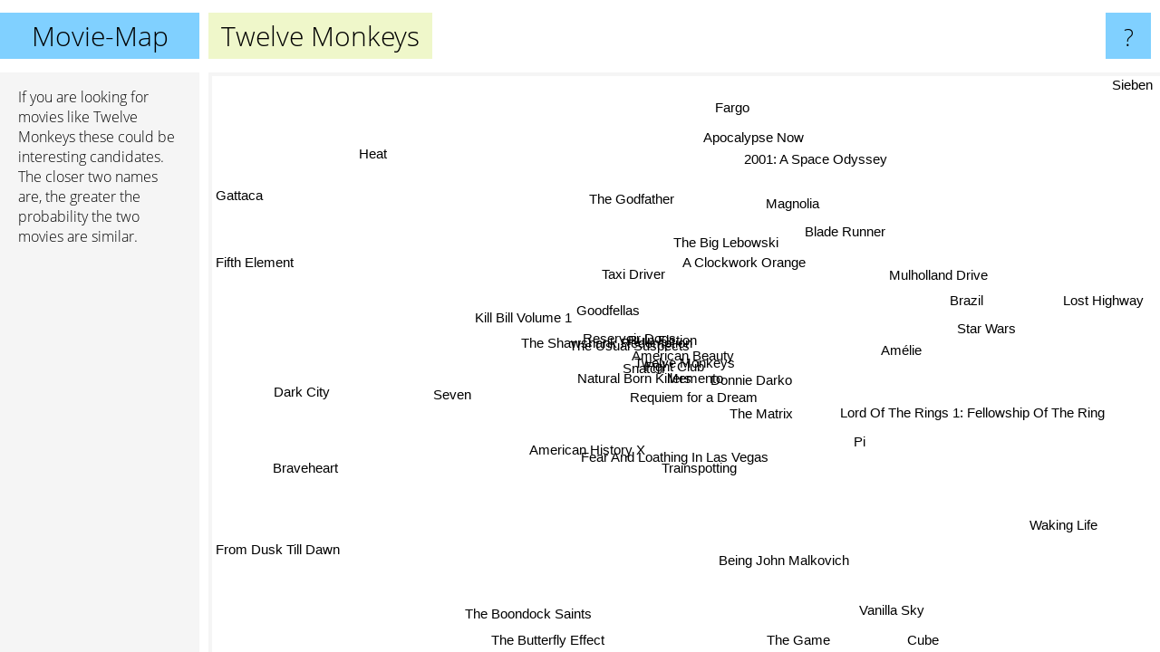

--- FILE ---
content_type: text/html; charset=UTF-8
request_url: https://www.movie-map.com/twelve+monkeys
body_size: 9959
content:
<!doctype html>
<html>
<head>
 <meta name="viewport" content="width=device-width, initial-scale=1">
 <meta property="og:image" content="https://www.movie-map.com/elements/objects/og_logo.png">
 <link rel="stylesheet" href="/elements/objects/styles_7_1.css">
 <title>Movies similar to Twelve Monkeys</title>
 
</head>

<body>

<table class=universe>
 <tr class=heaven>
  <td class=headline>

<table style="width: 100%;"><tr><td>
   <a class=project href="/">Movie-Map</a><span id=the_title class=the_title>Twelve Monkeys</span>
</td><td style="text-align: right">
   <a class=questionmark href="/info"><span style="font-size: 26px">?</span></a>
</td></tr></table>

  </td>
  <tr>
   <td class=content>
    
<link rel="stylesheet" href="/elements/objects/relator.css">

<div class=map_info>
 <div class=map_info_text><p>If you are looking for movies like Twelve Monkeys these could be interesting candidates. The closer two names are, the greater the probability the two movies are similar.</div>
 <div class=advert></div>
</div>

<div id=gnodMap>
 <a href="https://www.gnovies.com/discussion/twelve+monkeys.html" class=S id=s0>Twelve Monkeys</a>
<a href="american+beauty" class=S id=s1>American Beauty</a>
<a href="memento" class=S id=s2>Memento</a>
<a href="natural+born+killers" class=S id=s3>Natural Born Killers</a>
<a href="reservoir+dogs" class=S id=s4>Reservoir Dogs</a>
<a href="snatch" class=S id=s5>Snatch</a>
<a href="fight+club" class=S id=s6>Fight Club</a>
<a href="pulp+fiction" class=S id=s7>Pulp Fiction</a>
<a href="the+usual+suspects" class=S id=s8>The Usual Suspects</a>
<a href="requiem+for+a+dream" class=S id=s9>Requiem for a Dream</a>
<a href="goodfellas" class=S id=s10>Goodfellas</a>
<a href="the+shawshank+redemption" class=S id=s11>The Shawshank Redemption</a>
<a href="taxi+driver" class=S id=s12>Taxi Driver</a>
<a href="donnie+darko" class=S id=s13>Donnie Darko</a>
<a href="american+history+x" class=S id=s14>American History X</a>
<a href="fear+and+loathing+in+las+vegas" class=S id=s15>Fear And Loathing In Las Vegas</a>
<a href="pi" class=S id=s16>Pi</a>
<a href="seven" class=S id=s17>Seven</a>
<a href="a+clockwork+orange" class=S id=s18>A Clockwork Orange</a>
<a href="trainspotting" class=S id=s19>Trainspotting</a>
<a href="brazil" class=S id=s20>Brazil</a>
<a href="the+matrix" class=S id=s21>The Matrix</a>
<a href="magnolia" class=S id=s22>Magnolia</a>
<a href="the+big+lebowski" class=S id=s23>The Big Lebowski</a>
<a href="kill+bill+volume+1" class=S id=s24>Kill Bill Volume 1</a>
<a href="am%C3%A9lie" class=S id=s25>Amélie</a>
<a href="blade+runner" class=S id=s26>Blade Runner</a>
<a href="the+godfather" class=S id=s27>The Godfather</a>
<a href="mulholland+drive" class=S id=s28>Mulholland Drive</a>
<a href="fifth+element" class=S id=s29>Fifth Element</a>
<a href="from+dusk+till+dawn" class=S id=s30>From Dusk Till Dawn</a>
<a href="lord+of+the+rings+1%3A+fellowship+of+the+ring" class=S id=s31>Lord Of The Rings 1: Fellowship Of The Ring</a>
<a href="the+butterfly+effect" class=S id=s32>The Butterfly Effect</a>
<a href="2001%3A+a+space+odyssey" class=S id=s33>2001: A Space Odyssey</a>
<a href="vanilla+sky" class=S id=s34>Vanilla Sky</a>
<a href="heat" class=S id=s35>Heat</a>
<a href="gattaca" class=S id=s36>Gattaca</a>
<a href="being+john+malkovich" class=S id=s37>Being John Malkovich</a>
<a href="waking+life" class=S id=s38>Waking Life</a>
<a href="star+wars" class=S id=s39>Star Wars</a>
<a href="lost+highway" class=S id=s40>Lost Highway</a>
<a href="apocalypse+now" class=S id=s41>Apocalypse Now</a>
<a href="dark+city" class=S id=s42>Dark City</a>
<a href="the+game" class=S id=s43>The Game</a>
<a href="the+boondock+saints" class=S id=s44>The Boondock Saints</a>
<a href="cube" class=S id=s45>Cube</a>
<a href="sieben" class=S id=s46>Sieben</a>
<a href="fargo" class=S id=s47>Fargo</a>
<a href="braveheart" class=S id=s48>Braveheart</a>

</div>

<script>var NrWords=49;var Aid=new Array();Aid[0]=new Array(-1,5.68563,5.43602,5.37599,5.30712,5.29372,5.01131,4.99405,4.79475,4.25857,4.15937,3.86277,2.74127,1.79821,1.05907,0.745617,0.691136,0.651997,0.62402,0.608932,0.591029,0.560125,0.550157,0.50083,0.498867,0.432745,0.403706,0.397488,0.3312,0.30765,0.296667,0.291944,0.288794,0.278365,0.276777,0.256256,0.24924,0.245919,0.23548,0.235202,0.23383,0.231512,0.221528,0.211721,0.209798,0.209424,0.208123,0.205011,0.203589);Aid[1]=new Array(5.68563,-1,5.85274,4.84242,5.23044,5.48079,6.07168,5.83987,4.84751,4.72069,4.0576,4.25628,2.47636,2.31563,1.38248,0.654806,0.645737,0.529969,0.770508,0.803203,0.271819,0.726098,0.964389,0.62778,0.61501,0.97401,0.378089,0.600448,0.467764,0.170874,0.210002,0.365329,0.239891,0.288303,0.353044,0.221786,0.141931,0.384021,0.298228,0.356274,0.282802,0.315236,0.18764,0.11457,0.186672,0.178662,0.141989,0.248613,0.275801);Aid[2]=new Array(5.43602,5.85274,-1,4.47095,4.84583,5.53506,5.94013,5.35575,4.85449,5.03667,3.73427,4.22422,2.33334,2.51144,1.38954,0.710146,0.94522,0.744511,0.670718,0.872892,0.302184,0.992056,0.634422,0.553798,0.552948,0.656304,0.398218,0.575889,0.779744,0.119274,0.168449,0.383915,0.582658,0.312071,0.429166,0.196895,0.17183,0.561558,0.293141,0.417293,0.408481,0.248317,0.218887,0.284904,0.33046,0.241123,0.136395,0.244382,0.250769);Aid[3]=new Array(5.37599,4.84242,4.47095,-1,4.94408,4.82065,4.06007,4.568,3.99995,4.12164,3.78002,3.13574,2.8026,1.46489,1.19451,1.02693,0.715041,0.458346,0.803809,0.946895,0.195015,0.273097,0.514987,0.401394,0.747722,0.342124,0.149096,0.387117,0.398375,0.121811,0.419029,0.192057,0.200408,0.166693,0.218868,0.213032,0.0867052,0.354886,0.217003,0.138539,0.313061,0.260195,0.111829,0.132472,0.30348,0.190172,0.171195,0.146307,0.164546);Aid[4]=new Array(5.30712,5.23044,4.84583,4.94408,-1,5.25381,4.48091,5.7402,5.0196,4.23912,4.70479,3.8902,3.25602,1.72575,1.0002,0.718604,0.495299,0.50296,0.867136,0.674825,0.22837,0.356301,0.578836,0.682548,0.900329,0.360993,0.255976,0.654158,0.32528,0.128542,0.379368,0.274974,0.153978,0.245366,0.180144,0.389261,0.143523,0.165837,0.170827,0.202019,0.179498,0.329037,0.113024,0.11988,0.347981,0.152763,0.120812,0.332013,0.207019);Aid[5]=new Array(5.29372,5.48079,5.53506,4.82065,5.25381,-1,5.76699,5.93726,4.45987,4.15586,4.02822,3.82981,2.34416,1.65639,1.25233,0.878433,0.496164,0.522423,0.592481,1.10352,0.200701,0.654284,0.52321,0.979813,0.608867,0.534073,0.271864,0.603561,0.289923,0.24359,0.236233,0.369118,0.201819,0.17713,0.238621,0.260439,0.122416,0.36867,0.203172,0.376787,0.172891,0.268855,0.171883,0.15883,0.689615,0.12334,0.137155,0.266718,0.292014);Aid[6]=new Array(5.01131,6.07168,5.94013,4.06007,4.48091,5.76699,-1,6.97251,4.05007,4.14633,3.39957,4.20217,2.17009,2.44703,1.48907,0.93507,0.615315,1.00271,0.955407,1.14829,0.299182,2.06078,0.490404,0.825489,0.70712,0.788899,0.612163,0.715799,0.417849,0.231951,0.183033,0.489774,0.376576,0.348354,0.347386,0.239083,0.212598,0.37332,0.274204,0.802424,0.251448,0.343425,0.337715,0.258664,0.480193,0.176138,0.148449,0.262921,0.293343);Aid[7]=new Array(4.99405,5.83987,5.35575,4.568,5.7402,5.93726,6.97251,-1,4.07267,3.8169,4.10713,4.13323,2.33887,1.75553,1.06419,1.03494,0.412874,0.595257,1.05892,1.17325,0.23734,1.25214,0.530998,1.44533,1.14439,0.594487,0.533714,1.07733,0.468608,0.28698,0.438269,0.539866,0.21166,0.493721,0.188851,0.318728,0.137124,0.361322,0.18568,0.80837,0.2319,0.508592,0.186697,0.112619,0.378739,0.144416,0.119779,0.578236,0.332943);Aid[8]=new Array(4.79475,4.84751,4.85449,3.99995,5.0196,4.45987,4.05007,4.07267,-1,3.67117,4.29832,4.20215,2.97543,1.66972,0.874329,0.458632,0.461745,0.991573,0.485914,0.410056,0.334948,0.613782,0.497939,0.606574,0.424168,0.462538,0.34222,0.744744,0.261622,0.18623,0.110111,0.352082,0.152343,0.206202,0.250832,0.516832,0.161911,0.170991,0.149604,0.441163,0.131866,0.254578,0.212212,0.291414,0.367777,0.106969,0.0806768,0.272321,0.303776);Aid[9]=new Array(4.25857,4.72069,5.03667,4.12164,4.23912,4.15586,4.14633,3.8169,3.67117,-1,3.1924,3.23222,2.20884,2.72548,1.77407,1.10171,1.64345,0.569187,0.995993,2.05901,0.209944,0.385189,0.744879,0.488573,0.574052,0.709512,0.19392,0.358264,0.64135,0.0818247,0.0950963,0.242923,0.418301,0.246144,0.364424,0.112721,0.0810989,0.672398,0.434231,0.182633,0.403878,0.216418,0.188725,0.138036,0.359336,0.264201,0.0655408,0.183717,0.149809);Aid[10]=new Array(4.15937,4.0576,3.73427,3.78002,4.70479,4.02822,3.39957,4.10713,4.29832,3.1924,-1,3.72885,3.11601,1.31022,0.750486,0.602079,0.373787,0.415042,0.577315,0.555821,0.20417,0.320769,0.513997,0.722053,0.49779,0.258506,0.210999,1.91045,0.242093,0.112568,0.182124,0.265196,-1,0.319615,0.163343,0.772185,0.127456,0.130575,0.140331,0.250398,0.103465,0.406385,0.104701,0.092179,0.235586,0.0601181,0.0620347,0.339007,0.245573);Aid[11]=new Array(3.86277,4.25628,4.22422,3.13574,3.8902,3.82981,4.20217,4.13323,4.20215,3.23222,3.72885,-1,1.8635,1.47513,0.825705,0.351327,0.345437,0.671219,0.400434,0.400424,0.181748,0.895131,0.435366,0.569104,0.402162,0.486934,0.326623,1.27027,0.193774,0.24256,0.0746853,0.439444,0.284569,0.234041,0.193923,0.287441,0.192685,0.140545,0.124752,0.629815,0.0669022,0.258206,0.140224,0.23743,0.26425,0.0684946,0.0447577,0.26849,0.532366);Aid[12]=new Array(2.74127,2.47636,2.33334,2.8026,3.25602,2.34416,2.17009,2.33887,2.97543,2.20884,3.11601,1.8635,-1,1.02859,1.07419,0.367238,0.417098,0.382729,1.0393,0.653286,0.198391,0.153991,0.434348,0.466787,0.3663,0.277535,0.302041,0.766649,0.561952,0.0838628,0.164059,0.0690727,-1,0.574539,0.0788955,0.386948,0.0451901,0.140116,0.120714,0.123272,0.26051,0.93835,0.0827055,-1,0.13635,0.0844416,0.0521637,0.354991,0.112598);Aid[13]=new Array(1.79821,2.31563,2.51144,1.46489,1.72575,1.65639,2.44703,1.75553,1.66972,2.72548,1.31022,1.47513,1.02859,-1,0.743905,0.66031,0.70768,0.265403,0.820253,0.774636,0.292032,0.697038,0.679866,0.701311,0.730775,0.949575,0.600547,0.350981,0.961976,0.137658,0.0908208,0.464218,1.71943,0.515599,0.427965,0.0983169,0.13797,0.521928,0.601741,0.48063,0.549758,0.389526,0.606687,-1,0.400892,0.2843,0.0539949,0.367553,0.140247);Aid[14]=new Array(1.05907,1.38248,1.38954,1.19451,1.0002,1.25233,1.48907,1.06419,0.874329,1.77407,0.750486,0.825705,1.07419,0.743905,-1,2.02393,0.387541,0.479977,0.729453,2.93721,-1,0.203208,0.172857,0.38107,0.327225,0.224803,0.0988728,0.274755,0.148408,0.117389,0.191079,0.212018,0.204437,0.156598,0.152014,0.20174,0.0904057,2.55565,0.186921,0.127889,0.0960966,0.256649,0.0871314,0.0864705,1.28768,0.197646,-1,0.149574,0.2074);Aid[15]=new Array(0.745617,0.654806,0.710146,1.02693,0.718604,0.878433,0.93507,1.03494,0.458632,1.10171,0.602079,0.351327,0.367238,0.66031,2.02393,-1,0.61847,0.116644,1.11181,4.38894,0.499338,0.298851,0.179047,1.60813,0.631583,0.321923,0.301534,0.298936,0.327481,0.111845,0.346852,0.141046,0.358334,0.506263,0.146817,0.119159,-1,2.46325,0.452984,0.213999,0.209657,0.515676,0.266985,-1,1.83464,0.208366,0.0371724,0.35977,0.118267);Aid[16]=new Array(0.691136,0.645737,0.94522,0.715041,0.495299,0.496164,0.615315,0.412874,0.461745,1.64345,0.373787,0.345437,0.417098,0.70768,0.387541,0.61847,-1,0.283265,0.516371,0.64481,0.530862,0.228997,0.310509,0.261471,0.23019,0.382493,0.330852,0.102619,1.11339,-1,-1,-1,0.161344,0.487432,0.270667,0.149681,0.181324,1.12191,0.954835,0.142528,0.965711,0.250177,0.472851,0.204604,0.29536,2.30272,-1,0.263767,0.100065);Aid[17]=new Array(0.651997,0.529969,0.744511,0.458346,0.50296,0.522423,1.00271,0.595257,0.991573,0.569187,0.415042,0.671219,0.382729,0.265403,0.479977,0.116644,0.283265,-1,0.230442,0.184332,0.118782,0.456202,0.247404,0.190457,0.329985,0.172809,0.289116,0.492887,0.22128,0.184809,-1,0.288386,0.568263,0.162209,0.150677,0.693026,-1,0.160804,-1,0.219175,0.168638,0.250568,0.231809,1.80203,0.162114,0.32346,0.0659606,0.289441,0.347166);Aid[18]=new Array(0.62402,0.770508,0.670718,0.803809,0.867136,0.592481,0.955407,1.05892,0.485914,0.995993,0.577315,0.400434,1.0393,0.820253,0.729453,1.11181,0.516371,0.230442,-1,1.68166,0.648759,0.30149,0.331356,1.40851,-1,0.533981,0.525818,1.17983,0.703468,0.132966,0.0738229,0.140793,-1,2.34241,0.158681,-1,0.079565,0.552541,0.124006,0.294243,0.533941,1.8353,0.215703,0.0899706,0.162904,0.162682,0.104855,1.21177,0.113873);Aid[19]=new Array(0.608932,0.803203,0.872892,0.946895,0.674825,1.10352,1.14829,1.17325,0.410056,2.05901,0.555821,0.400424,0.653286,0.774636,2.93721,4.38894,0.64481,0.184332,1.68166,-1,0.164523,0.262995,0.208722,0.627993,0.709207,0.545811,0.232838,0.218996,0.31136,0.0683995,0.162567,0.182264,0.255984,0.416485,0.196065,-1,0.109762,3.85216,0.41701,0.176034,0.22288,0.35255,0.152892,-1,1.35298,0.378974,0.109197,0.337313,0.147181);Aid[20]=new Array(0.591029,0.271819,0.302184,0.195015,0.22837,0.200701,0.299182,0.23734,0.334948,0.209944,0.20417,0.181748,0.198391,0.292032,-1,0.499338,0.530862,0.118782,0.648759,0.164523,-1,1.67172,0.235396,0.367166,0.141812,0.426294,3.30132,0.223525,0.577148,0.35102,0.0837938,0.823509,-1,0.650048,0.208857,-1,0.309242,0.391157,0.19001,1.78637,0.446281,0.412411,3.34694,-1,0.0936264,0.204598,-1,0.288494,0.631569);Aid[21]=new Array(0.560125,0.726098,0.992056,0.273097,0.356301,0.654284,2.06078,1.25214,0.613782,0.385189,0.320769,0.895131,0.153991,0.697038,0.203208,0.298851,0.228997,0.456202,0.30149,0.262995,1.67172,-1,0.138927,0.4198,0.533954,0.446705,5.38183,0.647758,0.236512,0.668226,0.165475,2.77981,0.294194,0.427731,0.326067,0.207402,0.36086,0.169872,0.191463,6.76358,0.104489,0.286347,3.13455,0.264258,0.19092,0.291117,0.065928,0.123617,1.46169);Aid[22]=new Array(0.550157,0.964389,0.634422,0.514987,0.578836,0.52321,0.490404,0.530998,0.497939,0.744879,0.513997,0.435366,0.434348,0.679866,0.172857,0.179047,0.310509,0.247404,0.331356,0.208722,0.235396,0.138927,-1,0.514754,0.391102,1.15569,0.228176,0.364151,0.85292,0.0594118,-1,0.0976562,-1,0.444161,0.998641,-1,0.196844,0.509333,0.203796,0.109107,0.467184,0.468048,0.150605,0.0702247,-1,0.0917973,-1,0.563719,0.0905831);Aid[23]=new Array(0.50083,0.62778,0.553798,0.401394,0.682548,0.979813,0.825489,1.44533,0.606574,0.488573,0.722053,0.569104,0.466787,0.701311,0.38107,1.60813,0.261471,0.190457,1.40851,0.627993,0.367166,0.4198,0.514754,-1,0.628591,0.6458,0.364426,2.69266,0.50057,0.202829,0.0904356,0.288928,-1,3.20539,0.102767,0.165007,0.199888,0.607324,0.354814,0.398914,0.381972,4.17756,0.168281,0.0888579,0.285419,0.0891731,0.0814429,4.45799,0.217056);Aid[24]=new Array(0.498867,0.61501,0.552948,0.747722,0.900329,0.608867,0.70712,1.14439,0.424168,0.574052,0.49779,0.402162,0.3663,0.730775,0.327225,0.631583,0.23019,0.329985,-1,0.709207,0.141812,0.533954,0.391102,0.628591,-1,0.344193,0.309812,0.518934,0.633615,-1,-1,0.774361,0.303673,0.25054,0.251154,-1,-1,0.379343,0.23508,0.428332,0.306524,0.395619,-1,-1,0.299409,-1,-1,0.503343,-1);Aid[25]=new Array(0.432745,0.97401,0.656304,0.342124,0.360993,0.534073,0.788899,0.594487,0.462538,0.709512,0.258506,0.486934,0.277535,0.949575,0.224803,0.321923,0.382493,0.172809,0.533981,0.545811,0.426294,0.446705,1.15569,0.6458,0.344193,-1,0.364733,0.208702,2.31113,0.380329,-1,0.392567,-1,0.194881,0.267746,0.101688,0.178879,0.546802,0.422245,0.294696,1.70791,0.282963,0.248567,0.147651,0.0459826,0.214188,0.0360257,0.294848,0.137913);Aid[26]=new Array(0.403706,0.378089,0.398218,0.149096,0.255976,0.271864,0.612163,0.533714,0.34222,0.19392,0.210999,0.326623,0.302041,0.600547,0.0988728,0.301534,0.330852,0.289116,0.525818,0.232838,3.30132,5.38183,0.228176,0.364426,0.309812,0.364733,-1,0.552583,0.374887,0.689231,0.0878903,1.91444,0.0968721,1.11809,0.17618,0.234608,0.551735,0.164319,0.120218,5.49622,0.330791,0.810532,4.15361,0.108151,0.0659335,0.24059,0.0743988,0.264364,1.30838);Aid[27]=new Array(0.397488,0.600448,0.575889,0.387117,0.654158,0.603561,0.715799,1.07733,0.744744,0.358264,1.91045,1.27027,0.766649,0.350981,0.274755,0.298936,0.102619,0.492887,1.17983,0.218996,0.223525,0.647758,0.364151,2.69266,0.518934,0.208702,0.552583,-1,0.238495,0.178988,-1,0.482745,0.0782677,2.86402,-1,0.698239,0.0938375,0.13313,0.0998473,0.784283,0.104564,3.36706,0.220555,0.0889816,0.223066,-1,-1,3.42526,0.35897);Aid[28]=new Array(0.3312,0.467764,0.779744,0.398375,0.32528,0.289923,0.417849,0.468608,0.261622,0.64135,0.242093,0.193774,0.561952,0.961976,0.148408,0.327481,1.11339,0.22128,0.703468,0.31136,0.577148,0.236512,0.85292,0.50057,0.633615,2.31113,0.374887,0.238495,-1,0.0769885,0.0778069,0.186101,-1,0.615367,0.206968,0.161002,0.123588,0.71494,0.39138,0.102328,8.61138,0.458405,0.154462,0.165576,-1,0.385054,0.0479602,0.430017,0.0710181);Aid[29]=new Array(0.30765,0.170874,0.119274,0.121811,0.128542,0.24359,0.231951,0.28698,0.18623,0.0818247,0.112568,0.24256,0.0838628,0.137658,0.117389,0.111845,-1,0.184809,0.132966,0.0683995,0.35102,0.668226,0.0594118,0.202829,-1,0.380329,0.689231,0.178988,0.0769885,-1,0.202847,0.386008,-1,0.165404,0.0877341,0.17173,0.948349,0.0801741,-1,0.554543,0.0528849,0.0705785,0.41638,0.0981095,0.180455,0.098187,-1,0.164264,0.254852);Aid[30]=new Array(0.296667,0.210002,0.168449,0.419029,0.379368,0.236233,0.183033,0.438269,0.110111,0.0950963,0.182124,0.0746853,0.164059,0.0908208,0.191079,0.346852,-1,-1,0.0738229,0.162567,0.0837938,0.165475,-1,0.0904356,-1,-1,0.0878903,-1,0.0778069,0.202847,-1,0.122826,-1,-1,-1,0.087089,-1,-1,-1,0.105138,0.133249,0.0746306,0.0651375,0.0509846,0.103093,-1,0.241151,0.0564127,-1);Aid[31]=new Array(0.291944,0.365329,0.383915,0.192057,0.274974,0.369118,0.489774,0.539866,0.352082,0.242923,0.265196,0.439444,0.0690727,0.464218,0.212018,0.141046,-1,0.288386,0.140793,0.182264,0.823509,2.77981,0.0976562,0.288928,0.774361,0.392567,1.91444,0.482745,0.186101,0.386008,0.122826,-1,-1,0.275908,0.0814928,0.137018,0.144025,0.0924152,-1,3.4507,0.091675,0.179338,1.32567,0.1295,0.172195,0.102027,0.12595,0.139889,1.97337);Aid[32]=new Array(0.288794,0.239891,0.582658,0.200408,0.153978,0.201819,0.376576,0.21166,0.152343,0.418301,-1,0.284569,-1,1.71943,0.204437,0.358334,0.161344,0.568263,-1,0.255984,-1,0.294194,-1,-1,0.303673,-1,0.0968721,0.0782677,-1,-1,-1,-1,-1,-1,1.75292,-1,-1,-1,0.0750575,0.0994325,-1,-1,0.192636,0.40224,-1,0.470173,-1,-1,-1);Aid[33]=new Array(0.278365,0.288303,0.312071,0.166693,0.245366,0.17713,0.348354,0.493721,0.206202,0.246144,0.319615,0.234041,0.574539,0.515599,0.156598,0.506263,0.487432,0.162209,2.34241,0.416485,0.650048,0.427731,0.444161,3.20539,0.25054,0.194881,1.11809,2.86402,0.615367,0.165404,-1,0.275908,-1,-1,0.087184,0.153832,0.25422,0.225964,0.206957,0.487343,0.484162,4.54501,0.313513,0.0929663,-1,0.226964,0.0554965,3.8054,-1);Aid[34]=new Array(0.276777,0.353044,0.429166,0.218868,0.180144,0.238621,0.347386,0.188851,0.250832,0.364424,0.163343,0.193923,0.0788955,0.427965,0.152014,0.146817,0.270667,0.150677,0.158681,0.196065,0.208857,0.326067,0.998641,0.102767,0.251154,0.267746,0.17618,-1,0.206968,0.0877341,-1,0.0814928,1.75292,0.087184,-1,0.0800224,0.115741,0.45126,0.6585,0.153021,0.220363,0.0852555,0.284305,0.496418,0.119842,0.253293,-1,-1,0.208353);Aid[35]=new Array(0.256256,0.221786,0.196895,0.213032,0.389261,0.260439,0.239083,0.318728,0.516832,0.112721,0.772185,0.287441,0.386948,0.0983169,0.20174,0.119159,0.149681,0.693026,-1,-1,-1,0.207402,-1,0.165007,-1,0.101688,0.234608,0.698239,0.161002,0.17173,0.087089,0.137018,-1,0.153832,0.0800224,-1,0.313618,-1,-1,0.12125,-1,0.267443,0.130206,0.347667,0.138187,-1,0.0450172,0.105721,0.388216);Aid[36]=new Array(0.24924,0.141931,0.17183,0.0867052,0.143523,0.122416,0.212598,0.137124,0.161911,0.0810989,0.127456,0.192685,0.0451901,0.13797,0.0904057,-1,0.181324,-1,0.079565,0.109762,0.309242,0.36086,0.196844,0.199888,-1,0.178879,0.551735,0.0938375,0.123588,0.948349,-1,0.144025,-1,0.25422,0.115741,0.313618,-1,-1,-1,0.251778,0.0968222,0.0855066,0.467769,-1,0.0860585,-1,0.0296033,0.117786,0.251728);Aid[37]=new Array(0.245919,0.384021,0.561558,0.354886,0.165837,0.36867,0.37332,0.361322,0.170991,0.672398,0.130575,0.140545,0.140116,0.521928,2.55565,2.46325,1.12191,0.160804,0.552541,3.85216,0.391157,0.169872,0.509333,0.607324,0.379343,0.546802,0.164319,0.13313,0.71494,0.0801741,-1,0.0924152,-1,0.225964,0.45126,-1,-1,-1,0.570657,0.0689564,0.37283,0.218832,0.135186,-1,0.919957,0.375399,0.0317041,0.345996,-1);Aid[38]=new Array(0.23548,0.298228,0.293141,0.217003,0.170827,0.203172,0.274204,0.18568,0.149604,0.434231,0.140331,0.124752,0.120714,0.601741,0.186921,0.452984,0.954835,-1,0.124006,0.41701,0.19001,0.191463,0.203796,0.354814,0.23508,0.422245,0.120218,0.0998473,0.39138,-1,-1,-1,0.0750575,0.206957,0.6585,-1,-1,0.570657,-1,-1,0.339947,0.133305,0.160718,-1,0.138205,0.327651,0.0595992,0.107339,-1);Aid[39]=new Array(0.235202,0.356274,0.417293,0.138539,0.202019,0.376787,0.802424,0.80837,0.441163,0.182633,0.250398,0.629815,0.123272,0.48063,0.127889,0.213999,0.142528,0.219175,0.294243,0.176034,1.78637,6.76358,0.109107,0.398914,0.428332,0.294696,5.49622,0.784283,0.102328,0.554543,0.105138,3.4507,0.0994325,0.487343,0.153021,0.12125,0.251778,0.0689564,-1,-1,0.0788119,0.324579,2.98146,0.0900156,0.104647,0.151526,-1,0.134619,1.61348);Aid[40]=new Array(0.23383,0.282802,0.408481,0.313061,0.179498,0.172891,0.251448,0.2319,0.131866,0.403878,0.103465,0.0669022,0.26051,0.549758,0.0960966,0.209657,0.965711,0.168638,0.533941,0.22288,0.446281,0.104489,0.467184,0.381972,0.306524,1.70791,0.330791,0.104564,8.61138,0.0528849,0.133249,0.091675,-1,0.484162,0.220363,-1,0.0968222,0.37283,0.339947,0.0788119,-1,0.372927,0.154156,0.154428,-1,0.479857,0.0733171,0.332822,-1);Aid[41]=new Array(0.231512,0.315236,0.248317,0.260195,0.329037,0.268855,0.343425,0.508592,0.254578,0.216418,0.406385,0.258206,0.93835,0.389526,0.256649,0.515676,0.250177,0.250568,1.8353,0.35255,0.412411,0.286347,0.468048,4.17756,0.395619,0.282963,0.810532,3.36706,0.458405,0.0705785,0.0746306,0.179338,-1,4.54501,0.0852555,0.267443,0.0855066,0.218832,0.133305,0.324579,0.372927,-1,0.216874,-1,0.0536553,0.0583871,0.102851,4.06265,0.144629);Aid[42]=new Array(0.221528,0.18764,0.218887,0.111829,0.113024,0.171883,0.337715,0.186697,0.212212,0.188725,0.104701,0.140224,0.0827055,0.606687,0.0871314,0.266985,0.472851,0.231809,0.215703,0.152892,3.34694,3.13455,0.150605,0.168281,-1,0.248567,4.15361,0.220555,0.154462,0.41638,0.0651375,1.32567,0.192636,0.313513,0.284305,0.130206,0.467769,0.135186,0.160718,2.98146,0.154156,0.216874,-1,0.128949,0.109423,0.546722,-1,0.0973362,0.949348);Aid[43]=new Array(0.211721,0.11457,0.284904,0.132472,0.11988,0.15883,0.258664,0.112619,0.291414,0.138036,0.092179,0.23743,-1,-1,0.0864705,-1,0.204604,1.80203,0.0899706,-1,-1,0.264258,0.0702247,0.0888579,-1,0.147651,0.108151,0.0889816,0.165576,0.0981095,0.0509846,0.1295,0.40224,0.0929663,0.496418,0.347667,-1,-1,-1,0.0900156,0.154428,-1,0.128949,-1,-1,0.565992,0.780506,0.186366,0.0972066);Aid[44]=new Array(0.209798,0.186672,0.33046,0.30348,0.347981,0.689615,0.480193,0.378739,0.367777,0.359336,0.235586,0.26425,0.13635,0.400892,1.28768,1.83464,0.29536,0.162114,0.162904,1.35298,0.0936264,0.19092,-1,0.285419,0.299409,0.0459826,0.0659335,0.223066,-1,0.180455,0.103093,0.172195,-1,-1,0.119842,0.138187,0.0860585,0.919957,0.138205,0.104647,-1,0.0536553,0.109423,-1,-1,0.16179,-1,0.0700245,0.375495);Aid[45]=new Array(0.209424,0.178662,0.241123,0.190172,0.152763,0.12334,0.176138,0.144416,0.106969,0.264201,0.0601181,0.0684946,0.0844416,0.2843,0.197646,0.208366,2.30272,0.32346,0.162682,0.378974,0.204598,0.291117,0.0917973,0.0891731,-1,0.214188,0.24059,-1,0.385054,0.098187,-1,0.102027,0.470173,0.226964,0.253293,-1,-1,0.375399,0.327651,0.151526,0.479857,0.0583871,0.546722,0.565992,0.16179,-1,0.159757,-1,0.15568);Aid[46]=new Array(0.208123,0.141989,0.136395,0.171195,0.120812,0.137155,0.148449,0.119779,0.0806768,0.0655408,0.0620347,0.0447577,0.0521637,0.0539949,-1,0.0371724,-1,0.0659606,0.104855,0.109197,-1,0.065928,-1,0.0814429,-1,0.0360257,0.0743988,-1,0.0479602,-1,0.241151,0.12595,-1,0.0554965,-1,0.0450172,0.0296033,0.0317041,0.0595992,-1,0.0733171,0.102851,-1,0.780506,-1,0.159757,-1,0.0396589,-1);Aid[47]=new Array(0.205011,0.248613,0.244382,0.146307,0.332013,0.266718,0.262921,0.578236,0.272321,0.183717,0.339007,0.26849,0.354991,0.367553,0.149574,0.35977,0.263767,0.289441,1.21177,0.337313,0.288494,0.123617,0.563719,4.45799,0.503343,0.294848,0.264364,3.42526,0.430017,0.164264,0.0564127,0.139889,-1,3.8054,-1,0.105721,0.117786,0.345996,0.107339,0.134619,0.332822,4.06265,0.0973362,0.186366,0.0700245,-1,0.0396589,-1,0.118942);Aid[48]=new Array(0.203589,0.275801,0.250769,0.164546,0.207019,0.292014,0.293343,0.332943,0.303776,0.149809,0.245573,0.532366,0.112598,0.140247,0.2074,0.118267,0.100065,0.347166,0.113873,0.147181,0.631569,1.46169,0.0905831,0.217056,-1,0.137913,1.30838,0.35897,0.0710181,0.254852,-1,1.97337,-1,-1,0.208353,0.388216,0.251728,-1,-1,1.61348,-1,0.144629,0.949348,0.0972066,0.375495,0.15568,-1,0.118942,-1);
window.Pop=new Array(89995,130596,131687,72708,92806,123655,276402,230361,86034,88335,83973,131129,42798,70872,25169,29079,16167,24080,34943,33426,29784,209625,21190,55794,23798,52307,96287,57892,30152,19362,8401,73012,11101,40037,10429,14570,10305,15718,10214,143794,18612,31841,34581,7290,12935,9309,3207,27051,31808);
NrWords=49;var Len0=14;</script>
<script src="/elements/objects/related.js"></script>
<script src="/elements/objects/relator.js"></script>

<template id=search_template>
 <form id=search_form class="search" action='map-search.php' method=get>
  <input class="typeahead"
         type="text"
         name="f"
         id="f"
         maxlength="95"
         autocomplete="off">
  <button class=search_button><div class=mglass></div></button>
 </form>
</template>

<script src="/elements/objects/jquery-minified.js"></script>
<script src="/elements/objects/0g-typeahead.js"></script>
<script src="/elements/objects/typeahead.js"></script>

   </td>
  </tr>
</table>

<script type=module>
    import * as mgAnalytics from '/elements/objects/mganalytics.js';
    mgAnalytics.ini(5);
</script>

<script src="https://www.gnod.com/guest/consent_js"></script>

</body>
</html>
